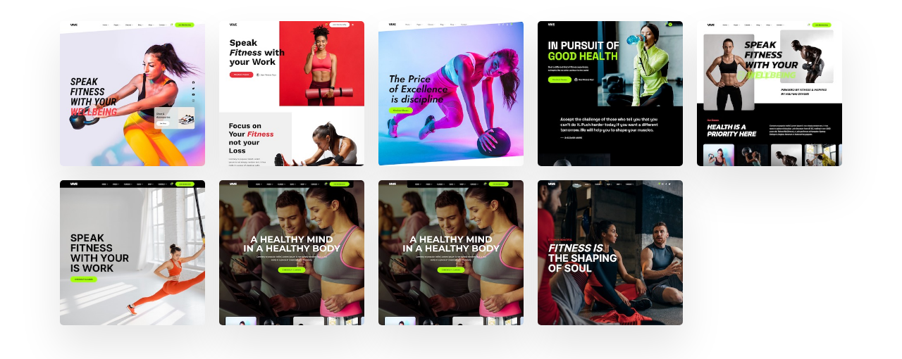

--- FILE ---
content_type: text/css
request_url: https://onmykonoswellness.com/wp-content/uploads/elementor/css/post-4339.css?ver=1746791884
body_size: -62
content:
.elementor-kit-4339{--e-global-color-primary:#00ACDF;--e-global-color-secondary:#54595F;--e-global-color-text:#7A7A7A;--e-global-color-accent:#E41370;--e-global-typography-primary-font-family:"Raleway";--e-global-typography-primary-font-size:14px;--e-global-typography-primary-font-weight:500;--e-global-typography-secondary-font-family:"Raleway";--e-global-typography-secondary-font-size:12px;--e-global-typography-secondary-font-weight:400;--e-global-typography-text-font-family:"Raleway";--e-global-typography-text-font-size:12px;--e-global-typography-text-font-weight:400;--e-global-typography-accent-font-family:"Raleway";--e-global-typography-accent-font-size:12px;--e-global-typography-accent-font-weight:500;}.elementor-section.elementor-section-boxed > .elementor-container{max-width:1170px;}.e-con{--container-max-width:1170px;}.elementor-widget:not(:last-child){margin-bottom:0px;}.elementor-element{--widgets-spacing:0px;}{}#page-header{display:var(--page-title-display);}.elementor-kit-4339 e-page-transition{background-color:#FFBC7D;}@media(max-width:1024px){.elementor-section.elementor-section-boxed > .elementor-container{max-width:1024px;}.e-con{--container-max-width:1024px;}}@media(max-width:767px){.elementor-section.elementor-section-boxed > .elementor-container{max-width:767px;}.e-con{--container-max-width:767px;}}

--- FILE ---
content_type: text/css
request_url: https://onmykonoswellness.com/wp-content/uploads/elementor/css/post-4307.css?ver=1747220589
body_size: -101
content:
.elementor-4307 .elementor-element.elementor-element-b40bdd5:not(.elementor-motion-effects-element-type-background), .elementor-4307 .elementor-element.elementor-element-b40bdd5 > .elementor-motion-effects-container > .elementor-motion-effects-layer{background-color:#FFFFFF;}.elementor-4307 .elementor-element.elementor-element-b40bdd5, .elementor-4307 .elementor-element.elementor-element-b40bdd5 > .elementor-background-overlay{border-radius:5px 5px 5px 5px;}.elementor-4307 .elementor-element.elementor-element-b40bdd5{transition:background 0.3s, border 0.3s, border-radius 0.3s, box-shadow 0.3s;}.elementor-4307 .elementor-element.elementor-element-b40bdd5 > .elementor-background-overlay{transition:background 0.3s, border-radius 0.3s, opacity 0.3s;}.elementor-4307 .elementor-element.elementor-element-0168e65 > .elementor-element-populated{padding:20px 20px 20px 20px;}.elementor-4307 .elementor-element.elementor-element-c6f3d2a img{border-radius:5px 5px 5px 5px;box-shadow:0px 30px 60px 0px rgba(0, 0, 0, 0.1);}.elementor-4307 .elementor-element.elementor-element-f2be7b5 img{border-radius:5px 5px 5px 5px;box-shadow:0px 30px 60px 0px rgba(0, 0, 0, 0.1);}.elementor-4307 .elementor-element.elementor-element-c511583 img{border-radius:5px 5px 5px 5px;box-shadow:0px 30px 60px 0px rgba(0, 0, 0, 0.1);}.elementor-4307 .elementor-element.elementor-element-f994e78 img{border-radius:5px 5px 5px 5px;box-shadow:0px 30px 60px 0px rgba(0, 0, 0, 0.1);}.elementor-4307 .elementor-element.elementor-element-63abd68 img{border-radius:5px 5px 5px 5px;box-shadow:0px 30px 60px 0px rgba(0, 0, 0, 0.1);}.elementor-4307 .elementor-element.elementor-element-ec418dd img{border-radius:5px 5px 5px 5px;box-shadow:0px 30px 60px 0px rgba(0, 0, 0, 0.1);}.elementor-4307 .elementor-element.elementor-element-f73340c img{border-radius:5px 5px 5px 5px;box-shadow:0px 30px 60px 0px rgba(0, 0, 0, 0.1);}.elementor-4307 .elementor-element.elementor-element-48aadd9 img{border-radius:5px 5px 5px 5px;box-shadow:0px 30px 60px 0px rgba(0, 0, 0, 0.1);}.elementor-4307 .elementor-element.elementor-element-23a41c8 img{border-radius:5px 5px 5px 5px;box-shadow:0px 30px 60px 0px rgba(0, 0, 0, 0.1);}.elementor-4307 .elementor-element.elementor-element-9508cd6 img{border-radius:5px 5px 5px 5px;box-shadow:0px 30px 60px 0px rgba(0, 0, 0, 0.1);}